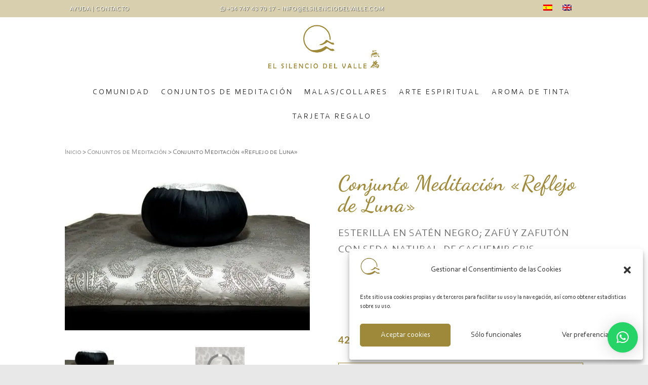

--- FILE ---
content_type: text/html; charset=utf-8
request_url: https://www.google.com/recaptcha/api2/anchor?ar=1&k=6Lcx5h4bAAAAAHLBXxy_ma2Xtl8meiZoamNb4SKT&co=aHR0cHM6Ly9lbHNpbGVuY2lvZGVsdmFsbGUuY29tOjQ0Mw..&hl=en&v=7gg7H51Q-naNfhmCP3_R47ho&size=invisible&anchor-ms=20000&execute-ms=30000&cb=eus8v2aui6u4
body_size: 48222
content:
<!DOCTYPE HTML><html dir="ltr" lang="en"><head><meta http-equiv="Content-Type" content="text/html; charset=UTF-8">
<meta http-equiv="X-UA-Compatible" content="IE=edge">
<title>reCAPTCHA</title>
<style type="text/css">
/* cyrillic-ext */
@font-face {
  font-family: 'Roboto';
  font-style: normal;
  font-weight: 400;
  font-stretch: 100%;
  src: url(//fonts.gstatic.com/s/roboto/v48/KFO7CnqEu92Fr1ME7kSn66aGLdTylUAMa3GUBHMdazTgWw.woff2) format('woff2');
  unicode-range: U+0460-052F, U+1C80-1C8A, U+20B4, U+2DE0-2DFF, U+A640-A69F, U+FE2E-FE2F;
}
/* cyrillic */
@font-face {
  font-family: 'Roboto';
  font-style: normal;
  font-weight: 400;
  font-stretch: 100%;
  src: url(//fonts.gstatic.com/s/roboto/v48/KFO7CnqEu92Fr1ME7kSn66aGLdTylUAMa3iUBHMdazTgWw.woff2) format('woff2');
  unicode-range: U+0301, U+0400-045F, U+0490-0491, U+04B0-04B1, U+2116;
}
/* greek-ext */
@font-face {
  font-family: 'Roboto';
  font-style: normal;
  font-weight: 400;
  font-stretch: 100%;
  src: url(//fonts.gstatic.com/s/roboto/v48/KFO7CnqEu92Fr1ME7kSn66aGLdTylUAMa3CUBHMdazTgWw.woff2) format('woff2');
  unicode-range: U+1F00-1FFF;
}
/* greek */
@font-face {
  font-family: 'Roboto';
  font-style: normal;
  font-weight: 400;
  font-stretch: 100%;
  src: url(//fonts.gstatic.com/s/roboto/v48/KFO7CnqEu92Fr1ME7kSn66aGLdTylUAMa3-UBHMdazTgWw.woff2) format('woff2');
  unicode-range: U+0370-0377, U+037A-037F, U+0384-038A, U+038C, U+038E-03A1, U+03A3-03FF;
}
/* math */
@font-face {
  font-family: 'Roboto';
  font-style: normal;
  font-weight: 400;
  font-stretch: 100%;
  src: url(//fonts.gstatic.com/s/roboto/v48/KFO7CnqEu92Fr1ME7kSn66aGLdTylUAMawCUBHMdazTgWw.woff2) format('woff2');
  unicode-range: U+0302-0303, U+0305, U+0307-0308, U+0310, U+0312, U+0315, U+031A, U+0326-0327, U+032C, U+032F-0330, U+0332-0333, U+0338, U+033A, U+0346, U+034D, U+0391-03A1, U+03A3-03A9, U+03B1-03C9, U+03D1, U+03D5-03D6, U+03F0-03F1, U+03F4-03F5, U+2016-2017, U+2034-2038, U+203C, U+2040, U+2043, U+2047, U+2050, U+2057, U+205F, U+2070-2071, U+2074-208E, U+2090-209C, U+20D0-20DC, U+20E1, U+20E5-20EF, U+2100-2112, U+2114-2115, U+2117-2121, U+2123-214F, U+2190, U+2192, U+2194-21AE, U+21B0-21E5, U+21F1-21F2, U+21F4-2211, U+2213-2214, U+2216-22FF, U+2308-230B, U+2310, U+2319, U+231C-2321, U+2336-237A, U+237C, U+2395, U+239B-23B7, U+23D0, U+23DC-23E1, U+2474-2475, U+25AF, U+25B3, U+25B7, U+25BD, U+25C1, U+25CA, U+25CC, U+25FB, U+266D-266F, U+27C0-27FF, U+2900-2AFF, U+2B0E-2B11, U+2B30-2B4C, U+2BFE, U+3030, U+FF5B, U+FF5D, U+1D400-1D7FF, U+1EE00-1EEFF;
}
/* symbols */
@font-face {
  font-family: 'Roboto';
  font-style: normal;
  font-weight: 400;
  font-stretch: 100%;
  src: url(//fonts.gstatic.com/s/roboto/v48/KFO7CnqEu92Fr1ME7kSn66aGLdTylUAMaxKUBHMdazTgWw.woff2) format('woff2');
  unicode-range: U+0001-000C, U+000E-001F, U+007F-009F, U+20DD-20E0, U+20E2-20E4, U+2150-218F, U+2190, U+2192, U+2194-2199, U+21AF, U+21E6-21F0, U+21F3, U+2218-2219, U+2299, U+22C4-22C6, U+2300-243F, U+2440-244A, U+2460-24FF, U+25A0-27BF, U+2800-28FF, U+2921-2922, U+2981, U+29BF, U+29EB, U+2B00-2BFF, U+4DC0-4DFF, U+FFF9-FFFB, U+10140-1018E, U+10190-1019C, U+101A0, U+101D0-101FD, U+102E0-102FB, U+10E60-10E7E, U+1D2C0-1D2D3, U+1D2E0-1D37F, U+1F000-1F0FF, U+1F100-1F1AD, U+1F1E6-1F1FF, U+1F30D-1F30F, U+1F315, U+1F31C, U+1F31E, U+1F320-1F32C, U+1F336, U+1F378, U+1F37D, U+1F382, U+1F393-1F39F, U+1F3A7-1F3A8, U+1F3AC-1F3AF, U+1F3C2, U+1F3C4-1F3C6, U+1F3CA-1F3CE, U+1F3D4-1F3E0, U+1F3ED, U+1F3F1-1F3F3, U+1F3F5-1F3F7, U+1F408, U+1F415, U+1F41F, U+1F426, U+1F43F, U+1F441-1F442, U+1F444, U+1F446-1F449, U+1F44C-1F44E, U+1F453, U+1F46A, U+1F47D, U+1F4A3, U+1F4B0, U+1F4B3, U+1F4B9, U+1F4BB, U+1F4BF, U+1F4C8-1F4CB, U+1F4D6, U+1F4DA, U+1F4DF, U+1F4E3-1F4E6, U+1F4EA-1F4ED, U+1F4F7, U+1F4F9-1F4FB, U+1F4FD-1F4FE, U+1F503, U+1F507-1F50B, U+1F50D, U+1F512-1F513, U+1F53E-1F54A, U+1F54F-1F5FA, U+1F610, U+1F650-1F67F, U+1F687, U+1F68D, U+1F691, U+1F694, U+1F698, U+1F6AD, U+1F6B2, U+1F6B9-1F6BA, U+1F6BC, U+1F6C6-1F6CF, U+1F6D3-1F6D7, U+1F6E0-1F6EA, U+1F6F0-1F6F3, U+1F6F7-1F6FC, U+1F700-1F7FF, U+1F800-1F80B, U+1F810-1F847, U+1F850-1F859, U+1F860-1F887, U+1F890-1F8AD, U+1F8B0-1F8BB, U+1F8C0-1F8C1, U+1F900-1F90B, U+1F93B, U+1F946, U+1F984, U+1F996, U+1F9E9, U+1FA00-1FA6F, U+1FA70-1FA7C, U+1FA80-1FA89, U+1FA8F-1FAC6, U+1FACE-1FADC, U+1FADF-1FAE9, U+1FAF0-1FAF8, U+1FB00-1FBFF;
}
/* vietnamese */
@font-face {
  font-family: 'Roboto';
  font-style: normal;
  font-weight: 400;
  font-stretch: 100%;
  src: url(//fonts.gstatic.com/s/roboto/v48/KFO7CnqEu92Fr1ME7kSn66aGLdTylUAMa3OUBHMdazTgWw.woff2) format('woff2');
  unicode-range: U+0102-0103, U+0110-0111, U+0128-0129, U+0168-0169, U+01A0-01A1, U+01AF-01B0, U+0300-0301, U+0303-0304, U+0308-0309, U+0323, U+0329, U+1EA0-1EF9, U+20AB;
}
/* latin-ext */
@font-face {
  font-family: 'Roboto';
  font-style: normal;
  font-weight: 400;
  font-stretch: 100%;
  src: url(//fonts.gstatic.com/s/roboto/v48/KFO7CnqEu92Fr1ME7kSn66aGLdTylUAMa3KUBHMdazTgWw.woff2) format('woff2');
  unicode-range: U+0100-02BA, U+02BD-02C5, U+02C7-02CC, U+02CE-02D7, U+02DD-02FF, U+0304, U+0308, U+0329, U+1D00-1DBF, U+1E00-1E9F, U+1EF2-1EFF, U+2020, U+20A0-20AB, U+20AD-20C0, U+2113, U+2C60-2C7F, U+A720-A7FF;
}
/* latin */
@font-face {
  font-family: 'Roboto';
  font-style: normal;
  font-weight: 400;
  font-stretch: 100%;
  src: url(//fonts.gstatic.com/s/roboto/v48/KFO7CnqEu92Fr1ME7kSn66aGLdTylUAMa3yUBHMdazQ.woff2) format('woff2');
  unicode-range: U+0000-00FF, U+0131, U+0152-0153, U+02BB-02BC, U+02C6, U+02DA, U+02DC, U+0304, U+0308, U+0329, U+2000-206F, U+20AC, U+2122, U+2191, U+2193, U+2212, U+2215, U+FEFF, U+FFFD;
}
/* cyrillic-ext */
@font-face {
  font-family: 'Roboto';
  font-style: normal;
  font-weight: 500;
  font-stretch: 100%;
  src: url(//fonts.gstatic.com/s/roboto/v48/KFO7CnqEu92Fr1ME7kSn66aGLdTylUAMa3GUBHMdazTgWw.woff2) format('woff2');
  unicode-range: U+0460-052F, U+1C80-1C8A, U+20B4, U+2DE0-2DFF, U+A640-A69F, U+FE2E-FE2F;
}
/* cyrillic */
@font-face {
  font-family: 'Roboto';
  font-style: normal;
  font-weight: 500;
  font-stretch: 100%;
  src: url(//fonts.gstatic.com/s/roboto/v48/KFO7CnqEu92Fr1ME7kSn66aGLdTylUAMa3iUBHMdazTgWw.woff2) format('woff2');
  unicode-range: U+0301, U+0400-045F, U+0490-0491, U+04B0-04B1, U+2116;
}
/* greek-ext */
@font-face {
  font-family: 'Roboto';
  font-style: normal;
  font-weight: 500;
  font-stretch: 100%;
  src: url(//fonts.gstatic.com/s/roboto/v48/KFO7CnqEu92Fr1ME7kSn66aGLdTylUAMa3CUBHMdazTgWw.woff2) format('woff2');
  unicode-range: U+1F00-1FFF;
}
/* greek */
@font-face {
  font-family: 'Roboto';
  font-style: normal;
  font-weight: 500;
  font-stretch: 100%;
  src: url(//fonts.gstatic.com/s/roboto/v48/KFO7CnqEu92Fr1ME7kSn66aGLdTylUAMa3-UBHMdazTgWw.woff2) format('woff2');
  unicode-range: U+0370-0377, U+037A-037F, U+0384-038A, U+038C, U+038E-03A1, U+03A3-03FF;
}
/* math */
@font-face {
  font-family: 'Roboto';
  font-style: normal;
  font-weight: 500;
  font-stretch: 100%;
  src: url(//fonts.gstatic.com/s/roboto/v48/KFO7CnqEu92Fr1ME7kSn66aGLdTylUAMawCUBHMdazTgWw.woff2) format('woff2');
  unicode-range: U+0302-0303, U+0305, U+0307-0308, U+0310, U+0312, U+0315, U+031A, U+0326-0327, U+032C, U+032F-0330, U+0332-0333, U+0338, U+033A, U+0346, U+034D, U+0391-03A1, U+03A3-03A9, U+03B1-03C9, U+03D1, U+03D5-03D6, U+03F0-03F1, U+03F4-03F5, U+2016-2017, U+2034-2038, U+203C, U+2040, U+2043, U+2047, U+2050, U+2057, U+205F, U+2070-2071, U+2074-208E, U+2090-209C, U+20D0-20DC, U+20E1, U+20E5-20EF, U+2100-2112, U+2114-2115, U+2117-2121, U+2123-214F, U+2190, U+2192, U+2194-21AE, U+21B0-21E5, U+21F1-21F2, U+21F4-2211, U+2213-2214, U+2216-22FF, U+2308-230B, U+2310, U+2319, U+231C-2321, U+2336-237A, U+237C, U+2395, U+239B-23B7, U+23D0, U+23DC-23E1, U+2474-2475, U+25AF, U+25B3, U+25B7, U+25BD, U+25C1, U+25CA, U+25CC, U+25FB, U+266D-266F, U+27C0-27FF, U+2900-2AFF, U+2B0E-2B11, U+2B30-2B4C, U+2BFE, U+3030, U+FF5B, U+FF5D, U+1D400-1D7FF, U+1EE00-1EEFF;
}
/* symbols */
@font-face {
  font-family: 'Roboto';
  font-style: normal;
  font-weight: 500;
  font-stretch: 100%;
  src: url(//fonts.gstatic.com/s/roboto/v48/KFO7CnqEu92Fr1ME7kSn66aGLdTylUAMaxKUBHMdazTgWw.woff2) format('woff2');
  unicode-range: U+0001-000C, U+000E-001F, U+007F-009F, U+20DD-20E0, U+20E2-20E4, U+2150-218F, U+2190, U+2192, U+2194-2199, U+21AF, U+21E6-21F0, U+21F3, U+2218-2219, U+2299, U+22C4-22C6, U+2300-243F, U+2440-244A, U+2460-24FF, U+25A0-27BF, U+2800-28FF, U+2921-2922, U+2981, U+29BF, U+29EB, U+2B00-2BFF, U+4DC0-4DFF, U+FFF9-FFFB, U+10140-1018E, U+10190-1019C, U+101A0, U+101D0-101FD, U+102E0-102FB, U+10E60-10E7E, U+1D2C0-1D2D3, U+1D2E0-1D37F, U+1F000-1F0FF, U+1F100-1F1AD, U+1F1E6-1F1FF, U+1F30D-1F30F, U+1F315, U+1F31C, U+1F31E, U+1F320-1F32C, U+1F336, U+1F378, U+1F37D, U+1F382, U+1F393-1F39F, U+1F3A7-1F3A8, U+1F3AC-1F3AF, U+1F3C2, U+1F3C4-1F3C6, U+1F3CA-1F3CE, U+1F3D4-1F3E0, U+1F3ED, U+1F3F1-1F3F3, U+1F3F5-1F3F7, U+1F408, U+1F415, U+1F41F, U+1F426, U+1F43F, U+1F441-1F442, U+1F444, U+1F446-1F449, U+1F44C-1F44E, U+1F453, U+1F46A, U+1F47D, U+1F4A3, U+1F4B0, U+1F4B3, U+1F4B9, U+1F4BB, U+1F4BF, U+1F4C8-1F4CB, U+1F4D6, U+1F4DA, U+1F4DF, U+1F4E3-1F4E6, U+1F4EA-1F4ED, U+1F4F7, U+1F4F9-1F4FB, U+1F4FD-1F4FE, U+1F503, U+1F507-1F50B, U+1F50D, U+1F512-1F513, U+1F53E-1F54A, U+1F54F-1F5FA, U+1F610, U+1F650-1F67F, U+1F687, U+1F68D, U+1F691, U+1F694, U+1F698, U+1F6AD, U+1F6B2, U+1F6B9-1F6BA, U+1F6BC, U+1F6C6-1F6CF, U+1F6D3-1F6D7, U+1F6E0-1F6EA, U+1F6F0-1F6F3, U+1F6F7-1F6FC, U+1F700-1F7FF, U+1F800-1F80B, U+1F810-1F847, U+1F850-1F859, U+1F860-1F887, U+1F890-1F8AD, U+1F8B0-1F8BB, U+1F8C0-1F8C1, U+1F900-1F90B, U+1F93B, U+1F946, U+1F984, U+1F996, U+1F9E9, U+1FA00-1FA6F, U+1FA70-1FA7C, U+1FA80-1FA89, U+1FA8F-1FAC6, U+1FACE-1FADC, U+1FADF-1FAE9, U+1FAF0-1FAF8, U+1FB00-1FBFF;
}
/* vietnamese */
@font-face {
  font-family: 'Roboto';
  font-style: normal;
  font-weight: 500;
  font-stretch: 100%;
  src: url(//fonts.gstatic.com/s/roboto/v48/KFO7CnqEu92Fr1ME7kSn66aGLdTylUAMa3OUBHMdazTgWw.woff2) format('woff2');
  unicode-range: U+0102-0103, U+0110-0111, U+0128-0129, U+0168-0169, U+01A0-01A1, U+01AF-01B0, U+0300-0301, U+0303-0304, U+0308-0309, U+0323, U+0329, U+1EA0-1EF9, U+20AB;
}
/* latin-ext */
@font-face {
  font-family: 'Roboto';
  font-style: normal;
  font-weight: 500;
  font-stretch: 100%;
  src: url(//fonts.gstatic.com/s/roboto/v48/KFO7CnqEu92Fr1ME7kSn66aGLdTylUAMa3KUBHMdazTgWw.woff2) format('woff2');
  unicode-range: U+0100-02BA, U+02BD-02C5, U+02C7-02CC, U+02CE-02D7, U+02DD-02FF, U+0304, U+0308, U+0329, U+1D00-1DBF, U+1E00-1E9F, U+1EF2-1EFF, U+2020, U+20A0-20AB, U+20AD-20C0, U+2113, U+2C60-2C7F, U+A720-A7FF;
}
/* latin */
@font-face {
  font-family: 'Roboto';
  font-style: normal;
  font-weight: 500;
  font-stretch: 100%;
  src: url(//fonts.gstatic.com/s/roboto/v48/KFO7CnqEu92Fr1ME7kSn66aGLdTylUAMa3yUBHMdazQ.woff2) format('woff2');
  unicode-range: U+0000-00FF, U+0131, U+0152-0153, U+02BB-02BC, U+02C6, U+02DA, U+02DC, U+0304, U+0308, U+0329, U+2000-206F, U+20AC, U+2122, U+2191, U+2193, U+2212, U+2215, U+FEFF, U+FFFD;
}
/* cyrillic-ext */
@font-face {
  font-family: 'Roboto';
  font-style: normal;
  font-weight: 900;
  font-stretch: 100%;
  src: url(//fonts.gstatic.com/s/roboto/v48/KFO7CnqEu92Fr1ME7kSn66aGLdTylUAMa3GUBHMdazTgWw.woff2) format('woff2');
  unicode-range: U+0460-052F, U+1C80-1C8A, U+20B4, U+2DE0-2DFF, U+A640-A69F, U+FE2E-FE2F;
}
/* cyrillic */
@font-face {
  font-family: 'Roboto';
  font-style: normal;
  font-weight: 900;
  font-stretch: 100%;
  src: url(//fonts.gstatic.com/s/roboto/v48/KFO7CnqEu92Fr1ME7kSn66aGLdTylUAMa3iUBHMdazTgWw.woff2) format('woff2');
  unicode-range: U+0301, U+0400-045F, U+0490-0491, U+04B0-04B1, U+2116;
}
/* greek-ext */
@font-face {
  font-family: 'Roboto';
  font-style: normal;
  font-weight: 900;
  font-stretch: 100%;
  src: url(//fonts.gstatic.com/s/roboto/v48/KFO7CnqEu92Fr1ME7kSn66aGLdTylUAMa3CUBHMdazTgWw.woff2) format('woff2');
  unicode-range: U+1F00-1FFF;
}
/* greek */
@font-face {
  font-family: 'Roboto';
  font-style: normal;
  font-weight: 900;
  font-stretch: 100%;
  src: url(//fonts.gstatic.com/s/roboto/v48/KFO7CnqEu92Fr1ME7kSn66aGLdTylUAMa3-UBHMdazTgWw.woff2) format('woff2');
  unicode-range: U+0370-0377, U+037A-037F, U+0384-038A, U+038C, U+038E-03A1, U+03A3-03FF;
}
/* math */
@font-face {
  font-family: 'Roboto';
  font-style: normal;
  font-weight: 900;
  font-stretch: 100%;
  src: url(//fonts.gstatic.com/s/roboto/v48/KFO7CnqEu92Fr1ME7kSn66aGLdTylUAMawCUBHMdazTgWw.woff2) format('woff2');
  unicode-range: U+0302-0303, U+0305, U+0307-0308, U+0310, U+0312, U+0315, U+031A, U+0326-0327, U+032C, U+032F-0330, U+0332-0333, U+0338, U+033A, U+0346, U+034D, U+0391-03A1, U+03A3-03A9, U+03B1-03C9, U+03D1, U+03D5-03D6, U+03F0-03F1, U+03F4-03F5, U+2016-2017, U+2034-2038, U+203C, U+2040, U+2043, U+2047, U+2050, U+2057, U+205F, U+2070-2071, U+2074-208E, U+2090-209C, U+20D0-20DC, U+20E1, U+20E5-20EF, U+2100-2112, U+2114-2115, U+2117-2121, U+2123-214F, U+2190, U+2192, U+2194-21AE, U+21B0-21E5, U+21F1-21F2, U+21F4-2211, U+2213-2214, U+2216-22FF, U+2308-230B, U+2310, U+2319, U+231C-2321, U+2336-237A, U+237C, U+2395, U+239B-23B7, U+23D0, U+23DC-23E1, U+2474-2475, U+25AF, U+25B3, U+25B7, U+25BD, U+25C1, U+25CA, U+25CC, U+25FB, U+266D-266F, U+27C0-27FF, U+2900-2AFF, U+2B0E-2B11, U+2B30-2B4C, U+2BFE, U+3030, U+FF5B, U+FF5D, U+1D400-1D7FF, U+1EE00-1EEFF;
}
/* symbols */
@font-face {
  font-family: 'Roboto';
  font-style: normal;
  font-weight: 900;
  font-stretch: 100%;
  src: url(//fonts.gstatic.com/s/roboto/v48/KFO7CnqEu92Fr1ME7kSn66aGLdTylUAMaxKUBHMdazTgWw.woff2) format('woff2');
  unicode-range: U+0001-000C, U+000E-001F, U+007F-009F, U+20DD-20E0, U+20E2-20E4, U+2150-218F, U+2190, U+2192, U+2194-2199, U+21AF, U+21E6-21F0, U+21F3, U+2218-2219, U+2299, U+22C4-22C6, U+2300-243F, U+2440-244A, U+2460-24FF, U+25A0-27BF, U+2800-28FF, U+2921-2922, U+2981, U+29BF, U+29EB, U+2B00-2BFF, U+4DC0-4DFF, U+FFF9-FFFB, U+10140-1018E, U+10190-1019C, U+101A0, U+101D0-101FD, U+102E0-102FB, U+10E60-10E7E, U+1D2C0-1D2D3, U+1D2E0-1D37F, U+1F000-1F0FF, U+1F100-1F1AD, U+1F1E6-1F1FF, U+1F30D-1F30F, U+1F315, U+1F31C, U+1F31E, U+1F320-1F32C, U+1F336, U+1F378, U+1F37D, U+1F382, U+1F393-1F39F, U+1F3A7-1F3A8, U+1F3AC-1F3AF, U+1F3C2, U+1F3C4-1F3C6, U+1F3CA-1F3CE, U+1F3D4-1F3E0, U+1F3ED, U+1F3F1-1F3F3, U+1F3F5-1F3F7, U+1F408, U+1F415, U+1F41F, U+1F426, U+1F43F, U+1F441-1F442, U+1F444, U+1F446-1F449, U+1F44C-1F44E, U+1F453, U+1F46A, U+1F47D, U+1F4A3, U+1F4B0, U+1F4B3, U+1F4B9, U+1F4BB, U+1F4BF, U+1F4C8-1F4CB, U+1F4D6, U+1F4DA, U+1F4DF, U+1F4E3-1F4E6, U+1F4EA-1F4ED, U+1F4F7, U+1F4F9-1F4FB, U+1F4FD-1F4FE, U+1F503, U+1F507-1F50B, U+1F50D, U+1F512-1F513, U+1F53E-1F54A, U+1F54F-1F5FA, U+1F610, U+1F650-1F67F, U+1F687, U+1F68D, U+1F691, U+1F694, U+1F698, U+1F6AD, U+1F6B2, U+1F6B9-1F6BA, U+1F6BC, U+1F6C6-1F6CF, U+1F6D3-1F6D7, U+1F6E0-1F6EA, U+1F6F0-1F6F3, U+1F6F7-1F6FC, U+1F700-1F7FF, U+1F800-1F80B, U+1F810-1F847, U+1F850-1F859, U+1F860-1F887, U+1F890-1F8AD, U+1F8B0-1F8BB, U+1F8C0-1F8C1, U+1F900-1F90B, U+1F93B, U+1F946, U+1F984, U+1F996, U+1F9E9, U+1FA00-1FA6F, U+1FA70-1FA7C, U+1FA80-1FA89, U+1FA8F-1FAC6, U+1FACE-1FADC, U+1FADF-1FAE9, U+1FAF0-1FAF8, U+1FB00-1FBFF;
}
/* vietnamese */
@font-face {
  font-family: 'Roboto';
  font-style: normal;
  font-weight: 900;
  font-stretch: 100%;
  src: url(//fonts.gstatic.com/s/roboto/v48/KFO7CnqEu92Fr1ME7kSn66aGLdTylUAMa3OUBHMdazTgWw.woff2) format('woff2');
  unicode-range: U+0102-0103, U+0110-0111, U+0128-0129, U+0168-0169, U+01A0-01A1, U+01AF-01B0, U+0300-0301, U+0303-0304, U+0308-0309, U+0323, U+0329, U+1EA0-1EF9, U+20AB;
}
/* latin-ext */
@font-face {
  font-family: 'Roboto';
  font-style: normal;
  font-weight: 900;
  font-stretch: 100%;
  src: url(//fonts.gstatic.com/s/roboto/v48/KFO7CnqEu92Fr1ME7kSn66aGLdTylUAMa3KUBHMdazTgWw.woff2) format('woff2');
  unicode-range: U+0100-02BA, U+02BD-02C5, U+02C7-02CC, U+02CE-02D7, U+02DD-02FF, U+0304, U+0308, U+0329, U+1D00-1DBF, U+1E00-1E9F, U+1EF2-1EFF, U+2020, U+20A0-20AB, U+20AD-20C0, U+2113, U+2C60-2C7F, U+A720-A7FF;
}
/* latin */
@font-face {
  font-family: 'Roboto';
  font-style: normal;
  font-weight: 900;
  font-stretch: 100%;
  src: url(//fonts.gstatic.com/s/roboto/v48/KFO7CnqEu92Fr1ME7kSn66aGLdTylUAMa3yUBHMdazQ.woff2) format('woff2');
  unicode-range: U+0000-00FF, U+0131, U+0152-0153, U+02BB-02BC, U+02C6, U+02DA, U+02DC, U+0304, U+0308, U+0329, U+2000-206F, U+20AC, U+2122, U+2191, U+2193, U+2212, U+2215, U+FEFF, U+FFFD;
}

</style>
<link rel="stylesheet" type="text/css" href="https://www.gstatic.com/recaptcha/releases/7gg7H51Q-naNfhmCP3_R47ho/styles__ltr.css">
<script nonce="Q1SCO5RjLM2MaEGS5kOzRg" type="text/javascript">window['__recaptcha_api'] = 'https://www.google.com/recaptcha/api2/';</script>
<script type="text/javascript" src="https://www.gstatic.com/recaptcha/releases/7gg7H51Q-naNfhmCP3_R47ho/recaptcha__en.js" nonce="Q1SCO5RjLM2MaEGS5kOzRg">
      
    </script></head>
<body><div id="rc-anchor-alert" class="rc-anchor-alert"></div>
<input type="hidden" id="recaptcha-token" value="[base64]">
<script type="text/javascript" nonce="Q1SCO5RjLM2MaEGS5kOzRg">
      recaptcha.anchor.Main.init("[\x22ainput\x22,[\x22bgdata\x22,\x22\x22,\[base64]/[base64]/UltIKytdPWE6KGE8MjA0OD9SW0grK109YT4+NnwxOTI6KChhJjY0NTEyKT09NTUyOTYmJnErMTxoLmxlbmd0aCYmKGguY2hhckNvZGVBdChxKzEpJjY0NTEyKT09NTYzMjA/[base64]/MjU1OlI/[base64]/[base64]/[base64]/[base64]/[base64]/[base64]/[base64]/[base64]/[base64]/[base64]\x22,\[base64]\\u003d\x22,\x22ZBIHfcK7AFLCq2wGwo0EL8OBw40GwrBTJXRTDQYyw5ozM8Kdw4fDuT8fQTjCgMKqcFTCpsOkw6ReJRpSJk7Dg1zCqMKJw43DhMKKEsO7w40Iw7jCm8K2GcONfsOTKV1gw4tqMsOJwpZVw5vChnDCusKbN8KewrXCg2jDtmLCvsKPXUBVwrIiYzrCul/[base64]/DlsKCYcO5ZMK8w6kOwoF+woTCgcKhworCrMKuwposwrTCrcOpwr/DjmnDpFdYEjpCTzRGw4RXN8O7wq9ZwrbDl3QAN2jCg3Aaw6UXwrFNw7TDlQ/[base64]/DlyrDoRrCq8Ojwp0QPy3DhWPDqMKlVsOEw4M+w6Umw6TCrsO7wpRzUArCjQ9KUxkcwofDl8KDFsOZwqrClz5ZwqEJAzfDm8OCQMOqEsKCesKDw5jConFbw5rCpsKqwr5ywrbCuUnDiMKYcMO2w5dPwqjCmyfCoVpbZADCgsKHw6NkUE/CiU/[base64]/Dl8Otw6zDl2Ifw5/Du8KQwo/[base64]/[base64]/CnX4zw7bDkcKYw6JHwrHDu04/JcO/[base64]/ChlLCrwnCgMOzwqzCkMKYGMO3w71CFcOZw5IKw7NGY8OsQBHCn10SwoTDqsODw6XCrkbDngrCkB8ebcO4bMO5ER3DrcKew6pvwr17fG/[base64]/woNRw55xw7F0wqXCqRN1c8KBP8OuwrYwwq/[base64]/DhFNtBlbCoMKKPnvCnSs/w7/Dn8OyCj/DhsOHwoZDwqcHI8K9F8Knf27Co3PCjiAUw7dCeGfCpcOKw5fCscOVwqPCn8OnwpEDwpRKwrjCu8KNwqfCicOawqUIw7bDhg7CiXdSw6/DmMKVw7HDicOvwonDuMKzKWPCgcK/[base64]/[base64]/wqvCtG3Du0JjwpRPwrPCiyfDnsKcw6E5FmYiN8KQw7fCq8OOw7TDrsO3wpvCtEMpccKgw4ZWw4nDicKWDkpawoXDrlY+Q8K2w63Cm8OjKsO5wrUTAMO7N8KBZ0ddw6oGIsOUw7TDggnCgsOsUicrSA8Ew73CvzVQwrDDkzVKQcKYwqZ/DMOlw6bDkhPDt8KFwqXDrlY/dRvCssKNaH3Di2RxHxXDusO/woPDj8OjwpbCnBDCscOHdCXCucOMw4kMw4vCpWhlw4ddFMO+QcKswoHDq8Khelpmw7bDmFUVcSdlbMKfw4B+TMOawqjCpUvDgRFCZMOPGx/DocO2wpTCtcKUwpbDoQF8dAYwaT96BMKaw7pfTlDDjMKYHsKtYWfChj7ClGPCqcOPw7HCoSHDssKYwrrCncOvIcOPI8OGHWPCijERQ8K7wpPDiMKVwrnDpMOaw6dvwoVbw4XCj8KdRMKQwrfCv3TCoMOCW3PDncO2wpJEJETCjMKdKsO5I8KYw7/[base64]/Cnnt7woIew73Dv8KbwqgJfsO3woPDuWfDskbDvMKtLmNbXsOsw7rDm8KICHdrwpLCicKNwrdNHcOUw5XDtXJow5LDhlQHwqvChmkLwrdfQMKawrIowppgRsOCOFbCjy0ef8KlwqLDksKTw4zCi8K2w7N4HWzChMO7wq3DgBAOdMKFw7FkdcKaw6txF8KEwoHDllY/[base64]/CjBY2bnZTfcOJw5jCnE9Pa07DrcK9KcO2ZcOMMBYxVEgdKxLCqUDDpsOpw4nCg8ONwp1dw5fDoTzCtgfCtz/CrMOPw6bCksOxwr8gw4orejQMMn5/woPCmXjDszTCqCPCsMKLJRFsQAlEwoQcwptKecKqw6NUOlHCpMK5w7fCjMKdUsOldsOAw4HCsMK5w5/DoxfCkMONw7rDjsK2QU4QwpPCjsOZwq/DnyZEw67DncKFw7LCpQ8jw6EUDcK5cQPDv8K/wpsnGMO8CWvCv1REFx9xesKpwodZFx3ClHPCtw4zNk80YwzDqsOWwrvCrnfCjQcsUitiwr4EJWs/wo/CocKTwrtkw7pgw5LDtsKhwqoAw6M9wqTCiTfCsD3DhMKow7TDvHvCsjvDhsOXwrsdwoRbwrVDNsKOwrHCtCwUd8KHw6I6U8ONFsOlNcKnWF59PcO0AsOfTg4/bl8Uw4RQwpzDpE4VU8K0G3oBwpZwGHrDuB/[base64]/[base64]/w4AiQE0Gw7bDm8OHworDiFnDpMOowo50FMOQWiRcLDphw4HDqXHCmcO/[base64]/[base64]/[base64]/DusOpwq8KPxMrw5JzE8KzOgLDk8K/EgVKw6vCm3kfGsOCRmnDv8KSw63CmADCrGTDtMOhwrrCjmQMVsKQF3HCsk/DkMKww45twrbDucKHw6ciOkrDqSY0wqM8FMOZLllvVcK5wodOQsO9wpHCuMOKF3zDocKlwoXCljnDk8KWw7XDscKrw4cSwrh/VmgTw63DoCVBdcO6w4XCqMKwS8OAw7/DgMKMwqdTV0hhD8O4CcKYw5INA8OlPsOUVcOXw4HDrVrCt1HDpMK6wpjCs8KswoVEQsOYwo/CjlkjJBHCoD42w5kZwooqwqjCplLCu8Kdw7DCoWNNwrfDusKrfADDiMOvw55Kw6nCrD1pwoxiwpEAw6hPwoDDq8Oea8OFwqAZwrJfEMKUAMOfWC3CnHvDjsOsacKQcMK/wrJyw7BsSsOow716wqd4woxoJ8KWwrXDpcO6Y2Zew4wYwq7DqMOmEcOtwqPCq8K2wpFqwpvDqsKBwrHCssOICVVCwqN7wrswGh4fw6paBMKODMOTw5xUwq9owovCg8KfwqcNCsKawobCsMKXOWDDmMKbdRxJw7NqJnrCs8O+PcO/wqjCpsO6w6TDsSAew4TCuMK7wpUVw7rChAnChMOEwpLCuMK2woErMCLCkGBodMOKUsKWR8KTIsOabcOpw4JmLwvDgMKAWcO0eilFI8KSw4oVw4bDpcKewrk4w5vDmcK7w7DCkm8oQzRgTzQbHTfChMOLw5rCjcKvNw4BUzvDkcKWeTZPw5kKXW5Kwqc/Q2kLc8KDwrDDsVI7JsK1WMKAYMOlw5Yfw6jCvkhYw73DgMOATcKwRMKlLcOpwr8MZRrDgG/CgMKhB8OTARXChmo2dH5jwq4ew4LDrsKVw513cMOWwrtdw5zChQlTwqzCoCvDt8OxGgNGw7hrAVpsw4TCjGfDs8KPJsKLdxwof8OywoTCnBnCocKXW8KPwrHDo3nDiG0Jd8KCIXTCicKIwosywp/DuSvDrn5gw6VXLDfCjsK7P8Okw7/Dog1STgl3QcKmVsKfIh3CkcOxGMKvwpFFBMKlw49fOcK/w4RXB2vDjcObwojCncOPw5o+SyRKwp/Do2Y3VXTCpiIjwrZDwr7DvXJHwpEpWwFiw6QCwrjDsMKSw7zDgSZPwoAGT8OTw7MlG8OxwrjCpcKPOsKqw74sCwUYw7bCpcOacTzCnMK0w5xuwrrDmnI4w7JpVcKrw7HCs8K1KcOFAzXCvFBpcF7Cl8K8BGTDgkLDssKnwqTCt8OIw7IIF2LCjGHCtXMZwrl/QMKGEsKQPWvDmcKHwq9YwoNJchDCjUjCnsKhEhE2HwUXNVPCn8Kkwp0kw5PDs8KqwoI2Dn0sNnQZfcO8PsO/w6Vxa8Kkw4EVwrRlw6rDgAjDmBLCicK8aUQhwoPCgSpQw7nDjsK/wo8jwrACS8KewrI6UsKAw7NEwonDkcOIHcK4w7PDssOwSMKcCMKudcOoMCnCs1bDkzlKw6TCnTJCCCXCosOXNMOUw4V6wqgdXMOmwq3DlcKBeA7CiSEmw7vDjRfDtGMCwpJsw6bCrVkeVycJwoLDkn9qw4HDv8Kkw71RwqU5w6/DgMKUajdiUSbDpFVOdsOWOcOgQ2fCk8OZZFt+w4HDuMO+w6rCu1vDgsKXVwQTwpdXwp7Co1bDksOKw53CosK7wrPDm8Kxwq1GbMKOHlpJwpoXflZvwpQUwoPCosOYw491D8KqVsOjGMKEMXrCjw3DvyMjw5TCmMOseAQEWTnDhQ4bfHHCssKCHEzCq33Chn/CoEtew4tGXBnCrcOFf8KNw6zCmMKjw7bCt28Ed8KxbTfCssK9w6XCi3LDmETCl8KmVcKWYMKrw4FxwovCnihmHFZ5w5pkwopLP2dhI2V4w48fw5dSw47DvmULBi/CiMKnw7pyw4Umw6HDgMK8wr7CmcOPUcOBKwdaw6kDwpEmw6xVw7wDwpbChB3CnHzCvcOnw4BJHnd4wqvDtMK/Y8OmVWYmwr0FIiUbEMOkbUJAYMOELsK/w4XDqcKkAXnCi8O5HgZkUSVfw4jDnGvDqlbDknQdRcKWWxHCv0hEU8KGE8KVBsOuw6DCh8KFNG9bw4fCo8OLw40YABJRflLCiD06w7nCgcKAbV3CiGFJMhTDonLDrcKAPAplN1DDpUdxw7AmwrvCp8OAwr/DlVHDj8K7NsOWw5TClD4hwp3CpFbDn1AkfBPDpxRBwo8FAsORw54uw5hSwpQ5wooew5RgKMKPw5oRw6zDlTMxAQvDicOFdsOaD8Kcw4gRJMKoQ3DCrwYuwpHCg2jDgEJPw7QpwqEoXzwJPl/DihrDncKLBcOIQj3DucK+w65yHRpcw6fCp8KTbX/[base64]/DgXjDlVjDpmPDti7DssOAw5puwrx9wqbCicKNw6fCoX1Gw5IPJcOIwrLDvMKPwqXCvRY1VMKIfcK0w4EufhrDhcOOw5UzEcK4D8K0CkPCl8KHw45ZS0YQWW7CjTvDtcO3ZCLDlAVUw4jCoGXDij/DgsOqCkDDjT3CpsO+bBYawq8LwoJAOcOkOXxxw6DCtyfCmMKvH2rCtFzCkA1ewpHDr0TCmsO8woHCqxVBSsKbUMKqw7NaTcKxw78FXcK6wqnCgSl0Rhg7Nm/DtBlJwowCQVMRaD8bw5MnwpvDshxiK8OaNyvDl33Dj33DpcKXMsOjw5pdcwYowoISY38zY8OsdUJ2wqHDpyBww69NYsKhCgcrIsO2w73DvcOgwpPDscOTa8KKwrEHQMKTwo/DucOjwo3DvkQKeyPDr1x8wpzCnX7CtDspwoA3acOKwpfDq8Oqw4/CpsOpEEbDqCIaw53Dm8O9BcOQw7kfw5bDg0fDpQ/Ds1vChlNODcKPFyvDlnBSw5XDmiAvwrNgwpoRMV3DhsOTD8KaDMKkVcOSe8Kab8OefBNcO8KYcMOuQWZNw7fChC/DlnbCnGHCmE/[base64]/L1HCksOPwqDCnGTDi3/Dv8OfShphaMK1w4lgw77DqlrDg8OmMsKwXTzDhHfDjMKKIMODDGtLw6c5SsObw4oxPcO4BjQcwobCksKTwpd3wrccTW/Dp08Mw6DDgsKXwojDh8KfwqJRBGDChMKoDS07wo/DsMOFNAsNcsKbw47CuEzDr8O0Wm5bwrjCv8KmZcOhTFLCscOCw43Dm8Ouw6/DiD0gw7EiA0htw6YWYXcVDE3DlMOrJD7Ck0nCi2vDncOEBmrCosKhLy/Cu3LCgnlLIsOQw7PCrm/DuVg8HEPDqHTDtcKGw6IYBFEAWsOMXMK6wojCucOUeDXDhQLDn8ONNsObw43DncKZeDTDpnDDmDJEwqLCs8OpK8OwZ2tbfX/[base64]/cgbCucOrwr0kwq9/woPDhEPCusOiw7bCmSTDlMKBwqTDlsK0EsO+f1Rjw5fCrQ0/fcKowo7ClMK0w6rDvcOaZMKJw5rChcKkL8K0w6vDisKHwrPCsGsXKGETw6nChAfCqkYmw4kFFTwEwrIrZMKFwoEwwo/Dj8KFKsKlFVh7VWLDtcOqIBFCX8KrwqIrOsOfw4LDm1YQa8KCG8Olw6fDmDTDicOHw7FBKMOrw5/DkQxewpHDrcOiw6QsGX0LVsO4I1PCsHJxw6UuwrHCoAbCvC/[base64]/Dh0c4wrfClMOnwrJDwovClsKSw7zDvQ7DqCkjazDDkignMMOUDsKZw59LSMKocsOFJWwdw6zClsKnaDDCtcKywrV8SCrDg8Kzw4hXwpJwDcO/[base64]/Dq8KtU03Ck0vDlibCiMKXwpTDgEVHcMOID8OgG8OHwrdUwp7Cpx/DosOgw7YdBsKueMOZbMKOAsKjw6Rbwr1vwr97DMOPwqPDj8Kkw6pewrDDoMOgw6dJwos5wr0pw5fDs15Kw6NGw53DqsKdwrXCmyjCp2fDsQ7DgT3CrsOVw4PDsMK1wosQBT02R24qTjDCp1vDpMOow4/CrcKbTcKLw5B0ERXCtVYEZQ7DqXQVY8OWMsKfIR3CtFDCrAzChVLDvhfCqsOVCCVowqjDlMKsOXnCq8OQNsOtwrMiworCjsO6wrvCk8O8w73DvMOmFMKcdXvDkMKbEEYLw5/Dnz/DlsKSEMKywohWw5PCrcOiw4N/[base64]/Co8OLw5MIXxVDwr/DrMKaKcOIHsKXwpfCh8KYS010ESzCvl/CrcK/R8OzfcKhEVLCs8KkTMO9UcKHFcOjw7zDjSXDuH8ObcOywpjCjR/DixAQwqjCv8OHw4fCnsKBBVbCscKvwqY+w7zCt8KPw5rDtWPDocKXwrTDvy3CqsKzwqTDgHPDgcKEWh3CrMKxwqLDqnrDrwjDtQBzw7p0E8O2XsKpwqvCijfCscO0w5F4X8KnwqDClcKNVEAbwofDklXCmMKowqB7wpMbO8K/[base64]/Cr8OqSikfDx/DnMOUdMKywoINccO1BXTDucO+HcKaBD7DsXrCgcO0w4XCnlfCrMKgVcOww6LCqSBJVG3CnXZ1wrPCqcOfOMOwYcOGNsKIw4zDgSrCocOywrHCn8KZH1M5w5TDnMOmw7bCmRYhHcO2w6zCvxl6wo/Dp8KZw4bCucOtwrHDq8O1KsOGwq3CrjrDrn/DsDEhw65jwqPCi0ATwpnDqMOJw4/DtgxrNzB9RMOfGsK+R8OuZsKNESRSwpdIw7IBwoFHDwTCiDc6HMOSMsKnwo9rw7bDk8KiYmjCg09/[base64]/DpFFlNcKSw4vDqw8+FcOtUV/DjcOOw5zDh8K4K8OXVcOdwrvCsxjDpgc8Hi/DiMKCCcKiwpnCjE7DhcKXwqxZw6TCnxPCoB7CvsOVLMO5w4MOJ8OVw7bDkcO/w7RzwpDDkWbDrQhDWh0ISGAzQsKWcEPCvTDDm8OBwqbDhMOIw7Yuw6/DrgdqwrkBwqLDqcK2UTgPMsKYfMOeYsOTwpLDr8OOwqHCtWDDhhFRGcOwEsKaaMKGV8Ofw5LDmn8wwoDCknxFwogqwqkuw47DnMKgwpDDp0jCsGfCnMOBER/Dpz7CtsOhBlJBwrxLw7HDv8Ozw4RgOhPDucOEFGNlFgUTFcOwwpN8w7tiCBpKw6cYwqfClMOSw4fDpsOewrF6RcKzw5dDw4HDrMOBw6xRQMOtAgLDlcOIwq9tL8Kdw6bCrsKEccKVw45rw6sDw7Z/w4fDicKZw495w7rDkWLCjU4Dw4LDtUvDqRZ9XUnCuXHDqcOXw5bCr1DDk8KGw6fCnnXDssONesOKw7fCssOjdRZgwobDv8OKXF/DiX1wwqnDqgwewrUxAF/DjzJKw5wREDnDmhbDm23CsQF2PVkZQsOsw5J6KMKRDCDDhcOjwojDicObQ8OzQcKlwrTDhTrDr8OpR0oyw4PDnyHCgcKVPMKUPMOzw6zDjcKhMcOJw6/CgcO7MsOPwrzCs8OKwozDp8O1WCQAw7fDgxjDmcKww4EeRcKuw49wXMOJHsOlMgfCmMOMEMOYXsOwwooQbcKEwrfDvGw8wrw4EC0RBMO1XRzDpl0WN8OeW8OrwrPDpHTCvh/Do3kFw5bCtWlswqHCmwhPEjrDksORw6EXw61qNhzCiChlwonCtF4ZGWXDlcOgw4TDnj1hW8Kcwp8/w6TCn8KXwq3DlMOJe8KGwqkWHMOYeMKqTsOBE1oowp/Cm8KEFsKVJxgFIsOgBSvDq8OGw5MtdhzDiVvCtxXCoMOHw73DsQbCoALCkcONwqkFw4pYwrcRwpDCpsKvwoPDoCNHw5ZxezfDqcKowptTd1UrWntNZGHDksKKcjIwOAIKQMOFMcOeK8KWbFXCgsOrKgLDqsOLIcKRw6rDqwBrIWUYw6IFXcO/[base64]/[base64]/DgcOwDQw4wqHCj0/CmmAXw74gGsKHw5A6wqEiasKPwq3CtljCkEABwoHCqcKHMgLDjcOLw7UyecKaQQzClErDr8OiwobDq2nCn8ONWDTDo2fDnhNLL8K4w4VawrFnwq8aw5hmwpgrPlwuD08RTMKlw6LDi8KCfFfCm1nChcOnwoBfwr7CkMKOBh/CuSBCWMObZ8OgJS7CtgppIcO3aCnDrlLDm2xawok7ZgvDpzVVwqssfi/Cq2zDgcK1F0jDrVLDvV3DpsODMHJQEGwIwq1qwpYvwr1SMVNkw6fCtsKEw6LDmCJJwqU+wp3DmMOEw6kvw5XDqMOSe2AKwptTcjVSwq/DlE1kcsOewovCoVNUU0/CqBJ8w7XCkGRPw7XCocO+UXxmfzbDsCTCnzBKbHVyw594wpAKEcOdw4LCocO2QkkuwrVSGDLCpsOcwqt2wpJpwp/DnX7CtcOqOh/CrSJtVcOseR3Cm3QuTsKWwqI3NHg7aMKuw4YVfcKROMOiPExdF0nCrsO0ZMOPRk/Cq8O/OT3DjjHCvT1Zw7XDtmJQfMK4wrPCvk07WWtvw7jDrcOpfhA8JMKLPcKrw4DCqUjDvsOlLcOYw4lXwpTCpsKdw6PDtH/DhkbDpMOFw4TCvhTCoGTCtcKhw6c/w6A6wq5PV00uw6TDkcK8w44fwpjDrMKmb8OAwpZKMcO6w7s4P2XCi1xyw61hw6cjw45kwrDCp8O0KFDCpX/DvgjCqibCm8KgwozCjMOUFcO9U8O7TFpJw4dqw7/CqW3Dg8OJFcKmw55aw4/DoCRHLCbDpAXCqw1AwoXDrRYkKxrDusKUUD1Hw6xkS8ODPFjCqH5aLcOAwpV3w7jDvsKBSj/DksOvwrRWDsOlfAzDogIwwrV3w7kGIUUEwrrDnsOGw44QDWBGHG/DlMOmN8KIH8Omw4JQFmMvwrYEw6rCsh8iw6bDj8KBM8OcF8K3IMKPY17CmFpnU3TDgMKTwrJwBMOYw6/DrsKcV3PCjXvDpMOEF8KDwo0FwofCjMOWwo/DmMKKXsORw7XDojUYScOhwoLCnMOROlLDklAXDsOFPVxLw47DkMKSB1/DpkQLesORwphZY1NsfCPDs8K0w6hbRMO7IH7CswXCocKSw5kewqgFwrLDmn7DqGU2wr/CkcKTwqpODMKXdsOaHyzDt8KqP1Ifwr9jCm8XTmTChMK9wqgHanNbDcKZwqjCj0zDj8Oew6N7w49JwqrDhMK/LUcpasO2JwnCkCLDnMOIw6BTOnnDrsKeSWzDhcKOw6EXw6ApwoZZDG3Dm8OlD8K5XMKUfnZDwpTDrk13NDDDhWpmNMKCUBAwwq3CpMK3O1PClsKPHMKew4nCq8OOKMO+wqphwoTDtMK+csOtw5XClMK3dMK/PnvDjj7Cnx8TVMK4w5zDuMO5w6pWwoIeIcKww4hMEg/DsAZoNMOXDMK/Vgwcw79LY8OdRMKxwqjCjsKWwoVVRz/CuMOTwoDDnw7DvDzCqsOhKMKcw7/DgjzDkXPDnGXCmHZgwqs8YsODw5bCtMOQw4c8wr7DnsOgTg1vwrhscMOnT3lawoU/w6TDtkUAcVvClATCl8KZw7xoU8OZwrAUw6Igw6jDmsK7LFFFwp/DpG4cUcKTIMKuFsOYwprDlEQ6PcKawqDCvsKtB2lHwoHDh8OQwoYbT8KUw5/DrTACNybDhwrDrsKaw5szw7HCiMODwrPDtjDDiW/CpSTDi8OBwpJrw6paW8KRwp9XSyNve8KwO2FyJ8KrwoRPw7nCugvCjF7DukjDp8K7wrvCoWLDl8KGwqrDgWbDq8O4w7/ChCUaw7kqw6NZw6gUY0YFMcKgw5YHwqnDocOhwrfDlMKOYA3CvMKuQD8vWMKrVcO+UcO+w7dLHsKUwr8UCznDn8K2wrfDiXd2wqLDhALDvB/CizAfAHxNw7DDq0/CvMKgAMO+wohfU8KGK8O2w4DCmG19FXIXXMOgw7sBwoJywpVOw4PDhj3CuMOiw7Rww6HCn0QKwo0kaMKMFxzCucK/w73DvxbDlMKPwrnCuSdVw5Bjwow1woBsw6IpLsOERmHDh1/DoMOoG3/DpsOsw7vCiMOOOTdPw6bDnxBhRwnDszjDuHAew5pZwojDkMKtHz9/w4MQP8KkMi3DgU5dX8K9wqfDrynCicK8w4oef1nDtWxRRCjCgQcuwp3Cu09wwonCjcK3YDXCkMOIw7vCqhomLT4/w49IK3zCkG4vw5TDjMKDwpPDkjrDtsOaKUjCv0nCvXliCz4Sw5kkZMOhBsKyw4jDvw/Ds2HDuUNkMFZJwrotJcKow7pLw50/HlV9E8KNYwPCncOnZXE+wpfDplXCtmHDuRLCtBlJAn1ew55Cw5vCm2fChiHCqcOOwoMjw47CuRsiPjZkwrnCvEUoBBxAPiXDj8Oiw5sww68zwoM8b8KRIsKFwp1fwqw1HiPDk8O6wq12wrrCgD93wrMGa8Kqw67CmcKUe8KZPlXDrcKjw5HDtyhPUXU/wrYAF8KeOcKwXAPCvcOow6zDisObIMO5FnMNN21uwqHCmyI6w4HDj1PCtlU3wpvCmcKYwqzDnGrDj8OCH3UASMKYw6bDgAJ2wovDjMOywrXDnsKgCj/CrG5uKwViLC7Dm3TClkzDqVg5wphAw43DisOYa2oMw4jDg8OTw5k4VFbDm8OnT8OGVMOVOcKXwow/IhI9w7Zow4LDg2fDksKHa8KWw4TDkMKJw7fDsVN/TGZyw5McAcKlw7ozBAnDuhfCicOAw5jCu8KTw57ChMK3G1DDg8KYwoXCvHLCvsKbBljDucOAwojDkXTCu0oXwos/[base64]/wp9Swo9gw4HCi8KpacK8D8KsRMO6XcKRwoJvBCTDjTHDtMO6wpoNScOIR8KCK3PDr8KVwoASwpTDhQLCo1/Cl8KXw7Rnw6sVZMKSw4PCjsOgAcKkTsOkwqzDnTAPw4NFVTJKwrUtwrYOwrQqZSAZwq/CvgE6Q8KnwqZpw6XDlyfCkRxqe2fDsUrCmsOOwp1MwrTCmS7DncOWwovCq8OdZApZwqTCqcOQXcOlw4fDnDfCq23CiMKfw7PDisKKEEbDv2XDn33DvMKjWMO9XERKWVgIwqHCjyJtw4TDvMO4TcOhwpnDsmREw4RObsO9woYIPi5kGy/CuVDCnkRzbsOIw4ReS8Oawq4rASbCrSkpwp/DpcOMAMKMTsKLAcKzwofCi8KNw4BOwrhgeMOuemLDo05ww73DmGzDiSMuwp8MGMODw4xHwqnDvsK5wrkZf0UQwrfDs8KdSFDChcOUY8K9w69hwoE2IMKZK8K/[base64]/ChsKrw6BYwrw5L1s3w4sAHcOKTMKzQ8Kzwq1Ew7fDgiwOw5XDn8KyZCjCtMKvw7JNwqHCjcKgNsOEREHCgSTDmR/CoGHDqjzCpGMVwpYTwpDCpsOpw50rw7Y/N8OGUGp9w6zCtcO7w5rDvnFow5sfw5nCoMK8w4J3cmrCs8KVXMKEw585w43CjMKkGsOsEHt4w6sILEw2w4fDsVXDmRnCj8Kww6A3KWLDmMOYKMOhwpgqN2HDm8K7PMKOw7/Ct8O1WsOZITAVC8OmdTEQwpfCi8KXV8ODw7UdOsKeRkgDbGRLw7FmeMOnw5nCiE/DmxbCvVpZwpfCmcOFwrPCvMKvSMOcYAYjwrQJw54se8OPw7duPyVMw4tbb3saK8OUw73CvMOoe8OywpPDqhbDuCfCuTzCpjZKEsKiw78kwpAvw5YVw7IawqTCszvDvVx0GDpOVS/DrMOCQsOqQm3Cv8Opw5RsIRsVMcO7wpk3VX91wpMUIMKlwqFHAEnCmlHCqsObw65JU8KZGMOPwpnCp8KkwpJkS8K/V8KyRMK2w4NHAcOyMFo7NMKAbyLDlcO2wrZEF8K+FB7DscK3w5/Do8KtwrNLRm5dUjMiwoHCvFgcw7UEf2zDvSXCmcOaGcO2w6/DmjlvY0HCg13DimTDr8OUEMKiw7rDvCXCtCHDo8Ofc187ccOmKMKkWXw4CRZSwqjCuEsUw5rCvsKzwp4Vw7rDucOVw7UVNVIdKcKVw4vDhDtcNcODaDMkGiYWwo4NLMKWwrPDjwJkF0VuKcOKw7oPwpo+wqPCh8O7w5IrZsO8XsO2NS/DlcOKw7xnZ8Kncx9KZMOYdw7DqiQJw4oEPsOCKcO9wp4KfzYdBMKTBQ3CjxB6RTbCsljCtxtmRsOlwqXDqcKWaik2wqIRwoBlw55+QRYdwo0xwpXCsD/DosKsM1ZrS8OCIggVwo8vI2wYDWI1ehlBNsKzVsKMRMKPCgvCmgLDsWtpwoEiczEAwp/[base64]/[base64]/woB4UAVfw4DDigIoC8OWDsKBdEs6w6Afw4bClMOnLsOdw4dAG8OJK8KaZGNSw5zDmMKeP8OaJcK0csOBb8KMbsKvHHcAIsKHwooyw7bDh8K6w4dOPDPDtsORw73Chhp4MUIUwqbCkzkpw5LDk07CoMKxwrsxRwTDv8KSfwbDgMO7Uk/CkyXCsHFLS8KBw6HDucKXwot/a8KOX8KgwrURw67ChkN9QMOPd8OBbAItw5XDk3Ntwq0+GMODVsObMXTDmUsEEsOMwp7CkjXClMOKR8OPeHA2GEE3w6h5GwXDs0UUw5bDkmTCvFZTJhvDgxfCmMOvw60bw6DDh8K+AMOJQxNkXsOcwq83LVjDlcK2IMKpwo7CnlFQMMOcw7RoY8K/w7MbdyF7wop/w6HDjEZuesORw5HDqcOQKcK3wqlAwoFlwpt5wrpaFSVMwqfDrsOzWQvDnRUidMKoD8Kga8K8wqlSUQTCnsODw5LCm8O9w67Cpx/DqmvDiA/DoErCliTCgMKXwq3DjHvCvk9baMKzwoLDpx7Ci23CoF8zw4gawr/DusK2w7LDtjQCdsO0w7zDvcO6fMKRwqXDhMKEw6/Cu3NLw5JhwrZrw596wofCt2Nqw64oHFbDu8KZJBHDuRnDu8KRTMKRw4N7w4lBIMOPwoHDgcODU1nCsGZqHjjCkS5dwrkPw4/[base64]/DnCzCmR1TDsOGwrldwqTCvVXCrwfCoh3CjRfClCHDqMOgXMKsaX0tw7AiMQ5Lw7R6w65SB8KqIC8zMFA/C2gPwo7DlzfDiRTCjMOPwqMywpwhw5TDpsKEw59UbMOmwoTDucOkWyrCjE7Dh8K1wrIYwpgAw4YbUGLCjUQLw6QcWwPCssKnOsO/BULCuE5vNsOMwqoTU006TcO1w6jCkS8LwqvDjsObw6bDqMOUQFhyf8OPwqnChsOlAxLClcKwwrTCkSXCocKvwprChsKjw69DLDTDocK9R8OSDSXDocKxw4DDlD4swprDqV0iwp3Dsx0xwprDoMKgwqxyw6MAwq/Dj8OeSsOxw4DDvzk4wow/wpsgw5HCq8Kkw5MRwrJcKMOjJgDDp0LCuMOAw5Mgw7oww784w5g/Xx1XI8KPHsOBwr0MNmbDhxnDhMOXb2coAMKeX3R0w68ww7/[base64]/[base64]/w6YNX8KFw7TCucOxfsKfw43Cr8OOEUjDrsKtw5QcIVvCkjHDmQEnVcOSeFIjw73ChGTDgcOXOjbCll9Vw59Ww7HCucKVwrzCscK6cBLCp17CocOKw5rCgMOsRsOzw4QUwo3CiMK7KWoLSj42L8KywrPDg0HDnVvCsxEowoYEwoLCi8OjLcK/QgzDlHcvY8OPwqbCgG5VfFYNwoXCkxZTw75kYD7DmzLCgCIcZ8KOw6fDucKbw5wzKn7DtsOgwpDCssOeUcOwbsOLLMKdw6vDsgfDgATDlMKiDsKADF7DrBNlc8Ozwp9kQ8Onwq8+NcKJw6Zowph/[base64]/Cr8OQwojDtgjDgcKXw5fCnsK2bULCl3YvUcO7wpfDkcOswqd0FQ1jIh/CvDhgwo/CrUEvw4/ChMO8w7LCpcOlwrbDqlDDrMOSw77Dv3PCnwPCjcKQMA0Kwrk4UzfChMOkw4/DrXzDqh/Cp8O7PglTwoAzw58wHXoNaih+czl/CMKuAcKiAcKgwpbCvyjCnMOYw7lVbx1qFF7ClXUtw6LCr8OJw5vCuG9YwrfDtyhLw6/Chg5tw7YwbsKiwo1JP8Oww59kWTk9w7vCpzZ4BzNyRcKQw69wZiEEB8K1SRvDjMKtD3XCrcK4HMOHeV3DhcKQwqVjGMKYwrdvwrzDqzZFw4DCoV/[base64]/[base64]/CtMOnw6zDtydhwoFIw4MyScOPwoDDkMOXwrTClcO/eVsowpnCoMKYbyjDqsOPw44Xw4bDhMKsw5MMUhfDi8KTGyLCocKowpJqaFJ7w7hXMsOfw6DCjcOOLwIzwogpX8OiwptdPydew5RMRW/DssKKSwHDmm0BIsO3w6/CtsOlw4DDpsOlw6Uvw7zDp8KNwrhWw7vDrsOrwrPCm8OuVxYmwpnCv8O/w5bDpwMQIjQww5LDh8ONQELDr1nDnMO9SGXCicOeZ8K+wo/Dv8ONw4/[base64]/CvA4ICsOiw57DoGU7w7nCqF7CisO4NE3DgMO+O18ndkIPGcORwojDqn/ChcORw5LDvyHDlMOtUiXDmiBRw6dPwql3w4bCtsK2wogGNMObQwvCvizCpDDCvjjDhHsbw6bDksKUECkXwqkpccOxwqoMd8KqdUQpE8OSMcOdG8Opwp7Coz/[base64]/[base64]/L8KhwrPCqALDqMKScl3DoS/DqMKnA13Ci8KdVCTChMK3w5dqVzgBwqPCrEgRTsOLfcOcwp3Cox/Ch8K9RMKzwqHCgxFbJlLCujzDp8KawpdPwonChMOmwp7DuTTDhMKow4LCtBgDwqTCui3Dr8KaAQU5ARvDt8OwZz3CtMKnwqUow6/[base64]/Dv8Kbw5zDgynDkmzDunLCjU4qZgIcbQ/DrsKtSXF9wrbCjMKNwpBAD8KxwoFGTivCgkYaw5fChsOXw5vDok8HWhLCjVBwwpMOccOgwrPCiSfDssO6w7QiwqI9wrxhw7gcw6jDtMO9w6LDvcOnB8K7wpREwpbDvAg4XcOFHMK3w5jDosKNwpfDvMK4O8KBw7TCgHREw6Iww4hLeC/CrmzDkiVxWzgJw5cCNsO5MsKJw5JGCsK8HMO/YRo/w5vCg8Kgw4fDt2PDo0DDlFFTw4hhwodVwoLCoDc+wrfChBcXKcKGwrwuwrvCqsKFw44cwo8kBcKOT07ClW5JYsOZFiJ5w5/[base64]/DrWzCiMO7w5wEEAJGw5rCm8KlwqwhwoTCom3CggXChFovw7TCssKIw53DhsOBw4vChXFRw6khR8KwEkbChynDum4NwqwABl1FEsKLwplRX3QeenbDtADCh8K9D8Kcaj/CohUbw6ppw4nCtV5Lwo0wZALChMKHw7Nlw7XCucK6aFoYwoPDr8KPw7MaCsO2w614w7jDmcOXw7IIw7xOw7rCrsKNdA3Dqi/[base64]/[base64]/w4DCvsKlw6AYw5TDkQ11S2LDqU7Ch1sgbCLDjyobwobCgAMNEcOLJ39MIsKAwoHDq8O5w4jDnmcbQcK7LcKUNcOcw7sBc8KaJsKXwoHDkUjCh8KKwpZEwrPDsydZJkHCicOdwqVwHkELw5x4w68PTMKSw5bCsUIRw6A2Mw7CsMKKw4RKw5HDssODXMK7QXAdczZ/U8OMworCicKvWAFjw6Avw6DDhcOEw6oAw73DnTImw7/ClzrCiGfCsMK+woVbwqDCjcORwrZbw57CisO/wqvDksO0dMKoL1rDtxcbw5rCk8ODwpZiwoLDr8Odw5AfRgbDu8O6w7Izwol1w5fCgScNwro/w4/Dsx1RwpxBbX3CusK1wpgvPVxQw7HChsK+S2AINsOZw54nwpMfaQB8QMO3woU/Z3hqSwAwwp5VAMKfw4Raw4I0w43CjsObwpwxPMOxVjfDkcKTw7XDssKtw4tdDMO2WsOKwp7CnAd1FsKJw7PDhMKcwpkYwoTDui8MXcO/fEo/GsO+w4FVPsOIX8KWJmPCpH94KMKyEAnDtcOpTQLCgcKew53DuMKrFcO4wq3Dil7DnsO6w7rDlCHDrkDClcKeOMKbw5ozYQ1XwoY4XRU8w7rDg8KPwovDqcKKwo/[base64]/wrR6woXCksKjwqt1H8OPRcKpwpAlwprChMKeXVbDvMKZw7jDg3kjwocaBcKWwrZqGVPDrMKPXGQDw5HCk35LwrXCvHzDiQzDrj7CtSRSwo/DtsKDwp3CmsOkwr0ibcK3esKXbcKSE1HCgsKSBQJbwrPDtWVHwqQxLA0AY0cgw43DlcOMwqDDmsOowqVMwoRIUCcvw5s6aQLCvcO4w77Du8OMw6fDuA/DrGkEw5/CoMOoJsOJfhbDpFXDhBLClMK3WQs2Sm3CmwXDr8KzwoNsSSVuw7PDjScBMFfCtWTDgA0LTDfChMKgYcOuRg1Bw5ZrEsKtw7g1SncVRMOuwonCvsKTCzoOw6XDo8KhIFEJcsK7CMOIUhjCkWcfw4XDlsKZwp02IgbCk8OzJsKUBH3Cki/DvMKJZw9CJBzCp8KVwpMpwoxQIsKMWsKMwovCnMOsQEpIwqFLYcOCG8KVw7zCpWRNLsKzwoJ1IwUDOcOKw7/CnnXDqsOlw63DtsKRw77CuMKoC8K4RRcFdFrDqcKYw7EUE8O8w6vCkT/[base64]/Cg8O/wo/Dv8KdwpLDtMOlClJNwqwobAF9GcOaeSLCgMOgVcK1E8Kkw7DCsE/Dtgcxwr1xw4RCwofDjkJdDMO2wpXDjVlowqZDWsKaw67CpsOYw4YPD8KeHC5xwrnDhcKqXsKJXsKvF8KKwoUMw47DlFAmw7NqIBkxw6/[base64]/[base64]/CmcKOw6HDksKvwojCtsKuw67CrcOuK0NoK0Z5wqjCsQRFe8OeJsK7BsOEw4MOwqfDoBJLwoMMwol1w4l9Ol4qw4s8aHU/OsKmK8OiOjEsw7nDs8OHw7HDsBY9WcOmZxfCsMOyAsKfbXPCocOXwqcJa8OhQcOzw6coXMKNaMKRw5dtw4lVw6jCjsO/wpLCninDscKyw5JpIsKsMcKHecK/[base64]/[base64]/[base64]/esKqd1Z8wrfCkWfDs2XCicK/w6/Cj8Khwp8CwoZNF8O9wprDicKlWG/CsjdMwrDDnVJdw7MiUcOuT8OiKwRRwp53YMOHwr/CtMKlLMOkJMKnw7AfbkDCjcKnCMKaeMKIO2kKwqh1w7QrbsOawoTCsMOKw6B7KMKla2kcw5cvwpbCumTDocOHwoEDwrPDtcOODMK8HsKnZDdew6RzCjPDs8K1MkwLw5bDpMKPWsOdBw/Ci1LCqCcFacKMUsOBacOEDMOZdsKXOcKNwrTCh07CtGDDlcORa1zCiATCo8KsJ8O4wr/Cj8OQwrJow7rChz4TG03DqcKzw5DDsGrDmcK+w5VCD8OKOMKwQ8Kgw5Q0w4vDojLCq1LCmE7Cnh7DpyvCpcOgwrR0wqLDjMOFwrtOwr9/[base64]/w5wtFsKaKMK1wrcGHcKVw63DiMKtezXCs1PDjlYrwqMVW05QLBrDqiPCgMO4HwNQw44Xw49Iw7XDvcOmw5A1AMOCw5pVwqcVwpXCgRDCoVHCusKww53Dk07CmcOiwrbCgTHCt8OMSMKnKAPCsTLCg3vDp8OONnhHwpvDkcOaw4tBWi9LwpfCpF/DtMOaYhzCp8KFwrLCgsKfw6jCiMKbwpVLwq7CsmrDhTvCnQ/[base64]/DhAhbEsO5J8KMwpDCsxXDjsOVTMO7HmTDoMO/H2ZJOwDCpXTCjMOTw6jDqjDDuEFiw7FFfxt8PV5mKMKEwq/DuDPCgzvDrsO6w5g3wo4vwpcBfcKFQsOrw6t6CD8WekvDtEg7b8Otwo0ZwpfCosOgSMKxwqnCm8KLwq/Ci8OuBsKpwqRSFsOhwr7CpMOywpzDh8Ohw7kWJMKCV8O0w4fCkMKIw7prwpLDgsOfchAuPx1HwqxfQ3kfw5glw65OayXCnsOpw55IwpZDbjzCh8OSYzLCmgIowpnCqMKcTw7DjSQQwq/DmcK7w6zDqcKKwo0uwpdOFWw+dMOzw7nCuknCmVd2BiXDo8Ore8O8wo3DosKxw6bCjMKHw43CmyxEwoB+L8KmUMOGw7fCiGQHwoMjTcOuD8Oqw4vDoMO6w59AJ8KlwqQ5GsOxUSdUw5TCrcOJwoPDujg/VXNKUsKkwqDDuydCwqlN\x22],null,[\x22conf\x22,null,\x226Lcx5h4bAAAAAHLBXxy_ma2Xtl8meiZoamNb4SKT\x22,0,null,null,null,1,[21,125,63,73,95,87,41,43,42,83,102,105,109,121],[-1442069,426],0,null,null,null,null,0,null,0,null,700,1,null,0,\[base64]/tzcYADoGZWF6dTZkEg4Iiv2INxgAOgVNZklJNBoZCAMSFR0U8JfjNw7/vqUGGcSdCRmc4owCGQ\\u003d\\u003d\x22,0,0,null,null,1,null,0,0],\x22https://elsilenciodelvalle.com:443\x22,null,[3,1,1],null,null,null,1,3600,[\x22https://www.google.com/intl/en/policies/privacy/\x22,\x22https://www.google.com/intl/en/policies/terms/\x22],\x22cb/NyRr/UyGsPNfcVSFJes/pPZGZuwPu6IH+nOfnIag\\u003d\x22,1,0,null,1,1766250621320,0,0,[237],null,[175,110,205],\x22RC-OjYSFXGG83TzUg\x22,null,null,null,null,null,\x220dAFcWeA6IPPNc5ht6Bjosx36Z8q64aGcje8T-wafP3uN1jeoJr5AJS8C-5qYx6ddSnvtp_PZcxSfXRZa9Iu_n2B8YwpPQT6lcrA\x22,1766333421379]");
    </script></body></html>

--- FILE ---
content_type: text/css
request_url: https://elsilenciodelvalle.com/wp-content/themes/Divi-child/style.css?ver=4.27.4
body_size: 373
content:
/*
Theme Name: El Silencio del Valle
Template: Divi
Author: BH Freelance
Author URI: http://bhfreelance.com
Description: Modificación de Tema DIVI para adapatarlo a los requerimientos del cliente "El Silencio del Valle".
Tags: responsive-layout,one-column,two-columns,three-columns,four-columns,left-sidebar,right-sidebar,custom-background,custom-colors,featured-images,full-width-template,post-formats,rtl-language-support,theme-options,threaded-comments,translation-ready
Version: 1.0.1619162254
Updated: 2021-04-23 07:17:34

*/

